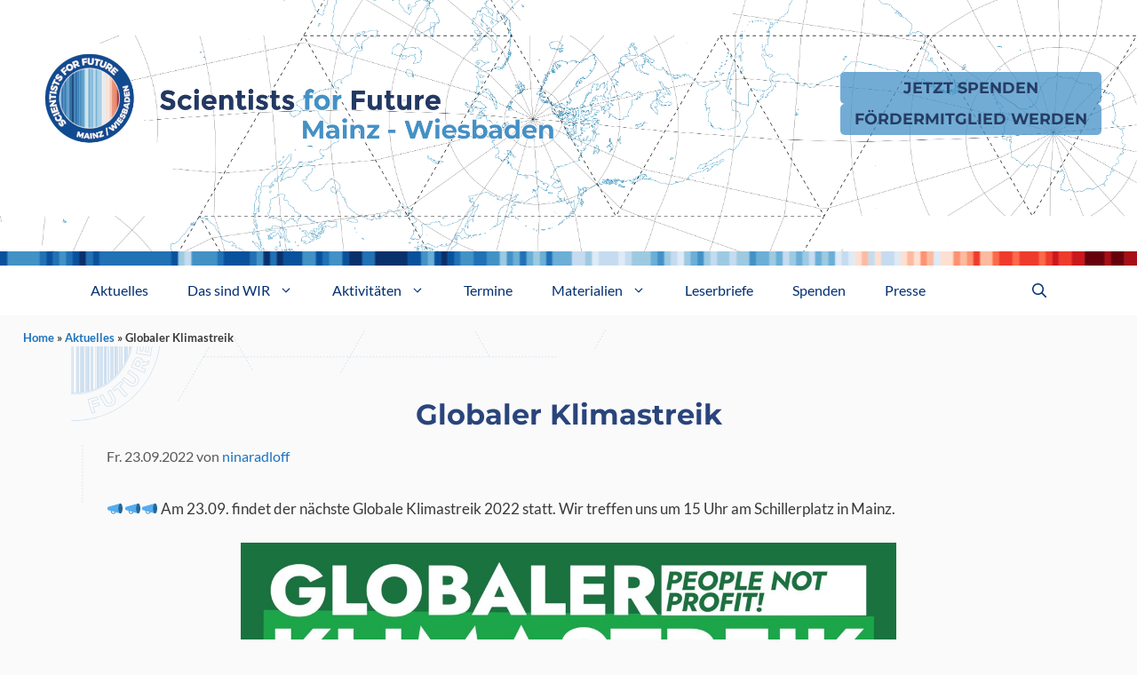

--- FILE ---
content_type: text/html; charset=UTF-8
request_url: https://mainz.scientists4future.org/globaler-klimastreik/
body_size: 14491
content:
<!DOCTYPE html>
<html lang="de-DE">
<head>
	<meta charset="UTF-8">
	<link rel="profile" href="https://gmpg.org/xfn/11">
	<meta name='robots' content='index, follow, max-image-preview:large, max-snippet:-1, max-video-preview:-1' />
	<style>img:is([sizes="auto" i], [sizes^="auto," i]) { contain-intrinsic-size: 3000px 1500px }</style>
	<meta name="viewport" content="width=device-width, initial-scale=1">
	<!-- This site is optimized with the Yoast SEO plugin v26.8 - https://yoast.com/product/yoast-seo-wordpress/ -->
	<title>Globaler Klimastreik - S4F Mainz Wiesbaden</title>
	<meta name="description" content="Am 23.09. findet der globale Klimastreik in Mainz statt. Wir starten um 15 Uhr am Schillerplatz. Komm vorbei. Alle fürs Klima." />
	<link rel="canonical" href="https://mainz.scientists4future.org/globaler-klimastreik/" />
	<meta property="og:locale" content="de_DE" />
	<meta property="og:type" content="article" />
	<meta property="og:title" content="Globaler Klimastreik - S4F Mainz Wiesbaden" />
	<meta property="og:description" content="Am 23.09. findet der globale Klimastreik in Mainz statt. Wir starten um 15 Uhr am Schillerplatz. Komm vorbei. Alle fürs Klima." />
	<meta property="og:url" content="https://mainz.scientists4future.org/globaler-klimastreik/" />
	<meta property="og:site_name" content="S4F Mainz Wiesbaden" />
	<meta property="article:published_time" content="2022-09-23T14:37:53+00:00" />
	<meta property="article:modified_time" content="2023-04-12T09:15:26+00:00" />
	<meta property="og:image" content="https://mainz.scientists4future.org/wp-content/uploads/sites/10/2022/09/FFF_Demo_Mainz_23.09.2022.jpg" />
	<meta property="og:image:width" content="1214" />
	<meta property="og:image:height" content="1684" />
	<meta property="og:image:type" content="image/jpeg" />
	<meta name="author" content="ninaradloff" />
	<meta name="twitter:card" content="summary_large_image" />
	<meta name="twitter:label1" content="Verfasst von" />
	<meta name="twitter:data1" content="ninaradloff" />
	<meta name="twitter:label2" content="Geschätzte Lesezeit" />
	<meta name="twitter:data2" content="1 Minute" />
	<script type="application/ld+json" class="yoast-schema-graph">{"@context":"https://schema.org","@graph":[{"@type":"Article","@id":"https://mainz.scientists4future.org/globaler-klimastreik/#article","isPartOf":{"@id":"https://mainz.scientists4future.org/globaler-klimastreik/"},"author":{"name":"ninaradloff","@id":"https://mainz.scientists4future.org/#/schema/person/c6bd8dc34495cdfebcbcb9a4a3a2abe8"},"headline":"Globaler Klimastreik","datePublished":"2022-09-23T14:37:53+00:00","dateModified":"2023-04-12T09:15:26+00:00","mainEntityOfPage":{"@id":"https://mainz.scientists4future.org/globaler-klimastreik/"},"wordCount":20,"publisher":{"@id":"https://mainz.scientists4future.org/#organization"},"image":{"@id":"https://mainz.scientists4future.org/globaler-klimastreik/#primaryimage"},"thumbnailUrl":"https://mainz.scientists4future.org/wp-content/uploads/sites/10/2022/09/FFF_Demo_Mainz_23.09.2022.jpg","articleSection":["Aktuelles","Veranstaltungen","vergangene Veranstaltungen"],"inLanguage":"de"},{"@type":"WebPage","@id":"https://mainz.scientists4future.org/globaler-klimastreik/","url":"https://mainz.scientists4future.org/globaler-klimastreik/","name":"Globaler Klimastreik - S4F Mainz Wiesbaden","isPartOf":{"@id":"https://mainz.scientists4future.org/#website"},"primaryImageOfPage":{"@id":"https://mainz.scientists4future.org/globaler-klimastreik/#primaryimage"},"image":{"@id":"https://mainz.scientists4future.org/globaler-klimastreik/#primaryimage"},"thumbnailUrl":"https://mainz.scientists4future.org/wp-content/uploads/sites/10/2022/09/FFF_Demo_Mainz_23.09.2022.jpg","datePublished":"2022-09-23T14:37:53+00:00","dateModified":"2023-04-12T09:15:26+00:00","description":"Am 23.09. findet der globale Klimastreik in Mainz statt. Wir starten um 15 Uhr am Schillerplatz. Komm vorbei. Alle fürs Klima.","breadcrumb":{"@id":"https://mainz.scientists4future.org/globaler-klimastreik/#breadcrumb"},"inLanguage":"de","potentialAction":[{"@type":"ReadAction","target":["https://mainz.scientists4future.org/globaler-klimastreik/"]}]},{"@type":"ImageObject","inLanguage":"de","@id":"https://mainz.scientists4future.org/globaler-klimastreik/#primaryimage","url":"https://mainz.scientists4future.org/wp-content/uploads/sites/10/2022/09/FFF_Demo_Mainz_23.09.2022.jpg","contentUrl":"https://mainz.scientists4future.org/wp-content/uploads/sites/10/2022/09/FFF_Demo_Mainz_23.09.2022.jpg","width":1214,"height":1684},{"@type":"BreadcrumbList","@id":"https://mainz.scientists4future.org/globaler-klimastreik/#breadcrumb","itemListElement":[{"@type":"ListItem","position":1,"name":"Home","item":"https://mainz.scientists4future.org/"},{"@type":"ListItem","position":2,"name":"Aktuelles","item":"https://mainz.scientists4future.org/aktuelles/"},{"@type":"ListItem","position":3,"name":"Globaler Klimastreik"}]},{"@type":"WebSite","@id":"https://mainz.scientists4future.org/#website","url":"https://mainz.scientists4future.org/","name":"S4F Mainz Wiesbaden","description":"","publisher":{"@id":"https://mainz.scientists4future.org/#organization"},"potentialAction":[{"@type":"SearchAction","target":{"@type":"EntryPoint","urlTemplate":"https://mainz.scientists4future.org/?s={search_term_string}"},"query-input":{"@type":"PropertyValueSpecification","valueRequired":true,"valueName":"search_term_string"}}],"inLanguage":"de"},{"@type":"Organization","@id":"https://mainz.scientists4future.org/#organization","name":"S4F Mainz Wiesbaden","url":"https://mainz.scientists4future.org/","logo":{"@type":"ImageObject","inLanguage":"de","@id":"https://mainz.scientists4future.org/#/schema/logo/image/","url":"https://mainz.scientists4future.org/wp-content/uploads/sites/10/2022/05/Logo_Mainz-Wiesbaden.png","contentUrl":"https://mainz.scientists4future.org/wp-content/uploads/sites/10/2022/05/Logo_Mainz-Wiesbaden.png","width":1159,"height":257,"caption":"S4F Mainz Wiesbaden"},"image":{"@id":"https://mainz.scientists4future.org/#/schema/logo/image/"}},{"@type":"Person","@id":"https://mainz.scientists4future.org/#/schema/person/c6bd8dc34495cdfebcbcb9a4a3a2abe8","name":"ninaradloff","image":{"@type":"ImageObject","inLanguage":"de","@id":"https://mainz.scientists4future.org/#/schema/person/image/","url":"https://secure.gravatar.com/avatar/4daf841527d0cec187a01285053120b4443924341080305cca34c4c02f8ceeb1?s=96&d=mm&r=g","contentUrl":"https://secure.gravatar.com/avatar/4daf841527d0cec187a01285053120b4443924341080305cca34c4c02f8ceeb1?s=96&d=mm&r=g","caption":"ninaradloff"},"url":"https://mainz.scientists4future.org/author/ninaradloff/"}]}</script>
	<!-- / Yoast SEO plugin. -->


<script>
window._wpemojiSettings = {"baseUrl":"https:\/\/s.w.org\/images\/core\/emoji\/16.0.1\/72x72\/","ext":".png","svgUrl":"https:\/\/s.w.org\/images\/core\/emoji\/16.0.1\/svg\/","svgExt":".svg","source":{"concatemoji":"https:\/\/mainz.scientists4future.org\/wp-includes\/js\/wp-emoji-release.min.js?ver=6.8.3"}};
/*! This file is auto-generated */
!function(s,n){var o,i,e;function c(e){try{var t={supportTests:e,timestamp:(new Date).valueOf()};sessionStorage.setItem(o,JSON.stringify(t))}catch(e){}}function p(e,t,n){e.clearRect(0,0,e.canvas.width,e.canvas.height),e.fillText(t,0,0);var t=new Uint32Array(e.getImageData(0,0,e.canvas.width,e.canvas.height).data),a=(e.clearRect(0,0,e.canvas.width,e.canvas.height),e.fillText(n,0,0),new Uint32Array(e.getImageData(0,0,e.canvas.width,e.canvas.height).data));return t.every(function(e,t){return e===a[t]})}function u(e,t){e.clearRect(0,0,e.canvas.width,e.canvas.height),e.fillText(t,0,0);for(var n=e.getImageData(16,16,1,1),a=0;a<n.data.length;a++)if(0!==n.data[a])return!1;return!0}function f(e,t,n,a){switch(t){case"flag":return n(e,"\ud83c\udff3\ufe0f\u200d\u26a7\ufe0f","\ud83c\udff3\ufe0f\u200b\u26a7\ufe0f")?!1:!n(e,"\ud83c\udde8\ud83c\uddf6","\ud83c\udde8\u200b\ud83c\uddf6")&&!n(e,"\ud83c\udff4\udb40\udc67\udb40\udc62\udb40\udc65\udb40\udc6e\udb40\udc67\udb40\udc7f","\ud83c\udff4\u200b\udb40\udc67\u200b\udb40\udc62\u200b\udb40\udc65\u200b\udb40\udc6e\u200b\udb40\udc67\u200b\udb40\udc7f");case"emoji":return!a(e,"\ud83e\udedf")}return!1}function g(e,t,n,a){var r="undefined"!=typeof WorkerGlobalScope&&self instanceof WorkerGlobalScope?new OffscreenCanvas(300,150):s.createElement("canvas"),o=r.getContext("2d",{willReadFrequently:!0}),i=(o.textBaseline="top",o.font="600 32px Arial",{});return e.forEach(function(e){i[e]=t(o,e,n,a)}),i}function t(e){var t=s.createElement("script");t.src=e,t.defer=!0,s.head.appendChild(t)}"undefined"!=typeof Promise&&(o="wpEmojiSettingsSupports",i=["flag","emoji"],n.supports={everything:!0,everythingExceptFlag:!0},e=new Promise(function(e){s.addEventListener("DOMContentLoaded",e,{once:!0})}),new Promise(function(t){var n=function(){try{var e=JSON.parse(sessionStorage.getItem(o));if("object"==typeof e&&"number"==typeof e.timestamp&&(new Date).valueOf()<e.timestamp+604800&&"object"==typeof e.supportTests)return e.supportTests}catch(e){}return null}();if(!n){if("undefined"!=typeof Worker&&"undefined"!=typeof OffscreenCanvas&&"undefined"!=typeof URL&&URL.createObjectURL&&"undefined"!=typeof Blob)try{var e="postMessage("+g.toString()+"("+[JSON.stringify(i),f.toString(),p.toString(),u.toString()].join(",")+"));",a=new Blob([e],{type:"text/javascript"}),r=new Worker(URL.createObjectURL(a),{name:"wpTestEmojiSupports"});return void(r.onmessage=function(e){c(n=e.data),r.terminate(),t(n)})}catch(e){}c(n=g(i,f,p,u))}t(n)}).then(function(e){for(var t in e)n.supports[t]=e[t],n.supports.everything=n.supports.everything&&n.supports[t],"flag"!==t&&(n.supports.everythingExceptFlag=n.supports.everythingExceptFlag&&n.supports[t]);n.supports.everythingExceptFlag=n.supports.everythingExceptFlag&&!n.supports.flag,n.DOMReady=!1,n.readyCallback=function(){n.DOMReady=!0}}).then(function(){return e}).then(function(){var e;n.supports.everything||(n.readyCallback(),(e=n.source||{}).concatemoji?t(e.concatemoji):e.wpemoji&&e.twemoji&&(t(e.twemoji),t(e.wpemoji)))}))}((window,document),window._wpemojiSettings);
</script>
<link rel='stylesheet' id='cf7ic_style-css' href='https://mainz.scientists4future.org/wp-content/plugins/contact-form-7-image-captcha/css/cf7ic-style.css?ver=3.3.7' media='all' />
<style id='wp-emoji-styles-inline-css'>

	img.wp-smiley, img.emoji {
		display: inline !important;
		border: none !important;
		box-shadow: none !important;
		height: 1em !important;
		width: 1em !important;
		margin: 0 0.07em !important;
		vertical-align: -0.1em !important;
		background: none !important;
		padding: 0 !important;
	}
</style>
<link rel='stylesheet' id='wp-block-library-css' href='https://mainz.scientists4future.org/wp-includes/css/dist/block-library/style.min.css?ver=6.8.3' media='all' />
<style id='classic-theme-styles-inline-css'>
/*! This file is auto-generated */
.wp-block-button__link{color:#fff;background-color:#32373c;border-radius:9999px;box-shadow:none;text-decoration:none;padding:calc(.667em + 2px) calc(1.333em + 2px);font-size:1.125em}.wp-block-file__button{background:#32373c;color:#fff;text-decoration:none}
</style>
<link rel='stylesheet' id='ultimate_blocks-cgb-style-css-css' href='https://mainz.scientists4future.org/wp-content/plugins/ultimate-blocks/dist/blocks.style.build.css?ver=3.4.9' media='all' />
<style id='powerpress-player-block-style-inline-css'>


</style>
<style id='global-styles-inline-css'>
:root{--wp--preset--aspect-ratio--square: 1;--wp--preset--aspect-ratio--4-3: 4/3;--wp--preset--aspect-ratio--3-4: 3/4;--wp--preset--aspect-ratio--3-2: 3/2;--wp--preset--aspect-ratio--2-3: 2/3;--wp--preset--aspect-ratio--16-9: 16/9;--wp--preset--aspect-ratio--9-16: 9/16;--wp--preset--color--black: #000000;--wp--preset--color--cyan-bluish-gray: #abb8c3;--wp--preset--color--white: #ffffff;--wp--preset--color--pale-pink: #f78da7;--wp--preset--color--vivid-red: #cf2e2e;--wp--preset--color--luminous-vivid-orange: #ff6900;--wp--preset--color--luminous-vivid-amber: #fcb900;--wp--preset--color--light-green-cyan: #7bdcb5;--wp--preset--color--vivid-green-cyan: #00d084;--wp--preset--color--pale-cyan-blue: #8ed1fc;--wp--preset--color--vivid-cyan-blue: #0693e3;--wp--preset--color--vivid-purple: #9b51e0;--wp--preset--color--contrast: var(--contrast);--wp--preset--color--contrast-2: var(--contrast-2);--wp--preset--color--contrast-3: var(--contrast-3);--wp--preset--color--base: var(--base);--wp--preset--color--base-2: var(--base-2);--wp--preset--color--base-3: var(--base-3);--wp--preset--color--accent: var(--accent);--wp--preset--gradient--vivid-cyan-blue-to-vivid-purple: linear-gradient(135deg,rgba(6,147,227,1) 0%,rgb(155,81,224) 100%);--wp--preset--gradient--light-green-cyan-to-vivid-green-cyan: linear-gradient(135deg,rgb(122,220,180) 0%,rgb(0,208,130) 100%);--wp--preset--gradient--luminous-vivid-amber-to-luminous-vivid-orange: linear-gradient(135deg,rgba(252,185,0,1) 0%,rgba(255,105,0,1) 100%);--wp--preset--gradient--luminous-vivid-orange-to-vivid-red: linear-gradient(135deg,rgba(255,105,0,1) 0%,rgb(207,46,46) 100%);--wp--preset--gradient--very-light-gray-to-cyan-bluish-gray: linear-gradient(135deg,rgb(238,238,238) 0%,rgb(169,184,195) 100%);--wp--preset--gradient--cool-to-warm-spectrum: linear-gradient(135deg,rgb(74,234,220) 0%,rgb(151,120,209) 20%,rgb(207,42,186) 40%,rgb(238,44,130) 60%,rgb(251,105,98) 80%,rgb(254,248,76) 100%);--wp--preset--gradient--blush-light-purple: linear-gradient(135deg,rgb(255,206,236) 0%,rgb(152,150,240) 100%);--wp--preset--gradient--blush-bordeaux: linear-gradient(135deg,rgb(254,205,165) 0%,rgb(254,45,45) 50%,rgb(107,0,62) 100%);--wp--preset--gradient--luminous-dusk: linear-gradient(135deg,rgb(255,203,112) 0%,rgb(199,81,192) 50%,rgb(65,88,208) 100%);--wp--preset--gradient--pale-ocean: linear-gradient(135deg,rgb(255,245,203) 0%,rgb(182,227,212) 50%,rgb(51,167,181) 100%);--wp--preset--gradient--electric-grass: linear-gradient(135deg,rgb(202,248,128) 0%,rgb(113,206,126) 100%);--wp--preset--gradient--midnight: linear-gradient(135deg,rgb(2,3,129) 0%,rgb(40,116,252) 100%);--wp--preset--font-size--small: 13px;--wp--preset--font-size--medium: 20px;--wp--preset--font-size--large: 36px;--wp--preset--font-size--x-large: 42px;--wp--preset--spacing--20: 0.44rem;--wp--preset--spacing--30: 0.67rem;--wp--preset--spacing--40: 1rem;--wp--preset--spacing--50: 1.5rem;--wp--preset--spacing--60: 2.25rem;--wp--preset--spacing--70: 3.38rem;--wp--preset--spacing--80: 5.06rem;--wp--preset--shadow--natural: 6px 6px 9px rgba(0, 0, 0, 0.2);--wp--preset--shadow--deep: 12px 12px 50px rgba(0, 0, 0, 0.4);--wp--preset--shadow--sharp: 6px 6px 0px rgba(0, 0, 0, 0.2);--wp--preset--shadow--outlined: 6px 6px 0px -3px rgba(255, 255, 255, 1), 6px 6px rgba(0, 0, 0, 1);--wp--preset--shadow--crisp: 6px 6px 0px rgba(0, 0, 0, 1);}:where(.is-layout-flex){gap: 0.5em;}:where(.is-layout-grid){gap: 0.5em;}body .is-layout-flex{display: flex;}.is-layout-flex{flex-wrap: wrap;align-items: center;}.is-layout-flex > :is(*, div){margin: 0;}body .is-layout-grid{display: grid;}.is-layout-grid > :is(*, div){margin: 0;}:where(.wp-block-columns.is-layout-flex){gap: 2em;}:where(.wp-block-columns.is-layout-grid){gap: 2em;}:where(.wp-block-post-template.is-layout-flex){gap: 1.25em;}:where(.wp-block-post-template.is-layout-grid){gap: 1.25em;}.has-black-color{color: var(--wp--preset--color--black) !important;}.has-cyan-bluish-gray-color{color: var(--wp--preset--color--cyan-bluish-gray) !important;}.has-white-color{color: var(--wp--preset--color--white) !important;}.has-pale-pink-color{color: var(--wp--preset--color--pale-pink) !important;}.has-vivid-red-color{color: var(--wp--preset--color--vivid-red) !important;}.has-luminous-vivid-orange-color{color: var(--wp--preset--color--luminous-vivid-orange) !important;}.has-luminous-vivid-amber-color{color: var(--wp--preset--color--luminous-vivid-amber) !important;}.has-light-green-cyan-color{color: var(--wp--preset--color--light-green-cyan) !important;}.has-vivid-green-cyan-color{color: var(--wp--preset--color--vivid-green-cyan) !important;}.has-pale-cyan-blue-color{color: var(--wp--preset--color--pale-cyan-blue) !important;}.has-vivid-cyan-blue-color{color: var(--wp--preset--color--vivid-cyan-blue) !important;}.has-vivid-purple-color{color: var(--wp--preset--color--vivid-purple) !important;}.has-black-background-color{background-color: var(--wp--preset--color--black) !important;}.has-cyan-bluish-gray-background-color{background-color: var(--wp--preset--color--cyan-bluish-gray) !important;}.has-white-background-color{background-color: var(--wp--preset--color--white) !important;}.has-pale-pink-background-color{background-color: var(--wp--preset--color--pale-pink) !important;}.has-vivid-red-background-color{background-color: var(--wp--preset--color--vivid-red) !important;}.has-luminous-vivid-orange-background-color{background-color: var(--wp--preset--color--luminous-vivid-orange) !important;}.has-luminous-vivid-amber-background-color{background-color: var(--wp--preset--color--luminous-vivid-amber) !important;}.has-light-green-cyan-background-color{background-color: var(--wp--preset--color--light-green-cyan) !important;}.has-vivid-green-cyan-background-color{background-color: var(--wp--preset--color--vivid-green-cyan) !important;}.has-pale-cyan-blue-background-color{background-color: var(--wp--preset--color--pale-cyan-blue) !important;}.has-vivid-cyan-blue-background-color{background-color: var(--wp--preset--color--vivid-cyan-blue) !important;}.has-vivid-purple-background-color{background-color: var(--wp--preset--color--vivid-purple) !important;}.has-black-border-color{border-color: var(--wp--preset--color--black) !important;}.has-cyan-bluish-gray-border-color{border-color: var(--wp--preset--color--cyan-bluish-gray) !important;}.has-white-border-color{border-color: var(--wp--preset--color--white) !important;}.has-pale-pink-border-color{border-color: var(--wp--preset--color--pale-pink) !important;}.has-vivid-red-border-color{border-color: var(--wp--preset--color--vivid-red) !important;}.has-luminous-vivid-orange-border-color{border-color: var(--wp--preset--color--luminous-vivid-orange) !important;}.has-luminous-vivid-amber-border-color{border-color: var(--wp--preset--color--luminous-vivid-amber) !important;}.has-light-green-cyan-border-color{border-color: var(--wp--preset--color--light-green-cyan) !important;}.has-vivid-green-cyan-border-color{border-color: var(--wp--preset--color--vivid-green-cyan) !important;}.has-pale-cyan-blue-border-color{border-color: var(--wp--preset--color--pale-cyan-blue) !important;}.has-vivid-cyan-blue-border-color{border-color: var(--wp--preset--color--vivid-cyan-blue) !important;}.has-vivid-purple-border-color{border-color: var(--wp--preset--color--vivid-purple) !important;}.has-vivid-cyan-blue-to-vivid-purple-gradient-background{background: var(--wp--preset--gradient--vivid-cyan-blue-to-vivid-purple) !important;}.has-light-green-cyan-to-vivid-green-cyan-gradient-background{background: var(--wp--preset--gradient--light-green-cyan-to-vivid-green-cyan) !important;}.has-luminous-vivid-amber-to-luminous-vivid-orange-gradient-background{background: var(--wp--preset--gradient--luminous-vivid-amber-to-luminous-vivid-orange) !important;}.has-luminous-vivid-orange-to-vivid-red-gradient-background{background: var(--wp--preset--gradient--luminous-vivid-orange-to-vivid-red) !important;}.has-very-light-gray-to-cyan-bluish-gray-gradient-background{background: var(--wp--preset--gradient--very-light-gray-to-cyan-bluish-gray) !important;}.has-cool-to-warm-spectrum-gradient-background{background: var(--wp--preset--gradient--cool-to-warm-spectrum) !important;}.has-blush-light-purple-gradient-background{background: var(--wp--preset--gradient--blush-light-purple) !important;}.has-blush-bordeaux-gradient-background{background: var(--wp--preset--gradient--blush-bordeaux) !important;}.has-luminous-dusk-gradient-background{background: var(--wp--preset--gradient--luminous-dusk) !important;}.has-pale-ocean-gradient-background{background: var(--wp--preset--gradient--pale-ocean) !important;}.has-electric-grass-gradient-background{background: var(--wp--preset--gradient--electric-grass) !important;}.has-midnight-gradient-background{background: var(--wp--preset--gradient--midnight) !important;}.has-small-font-size{font-size: var(--wp--preset--font-size--small) !important;}.has-medium-font-size{font-size: var(--wp--preset--font-size--medium) !important;}.has-large-font-size{font-size: var(--wp--preset--font-size--large) !important;}.has-x-large-font-size{font-size: var(--wp--preset--font-size--x-large) !important;}
:where(.wp-block-post-template.is-layout-flex){gap: 1.25em;}:where(.wp-block-post-template.is-layout-grid){gap: 1.25em;}
:where(.wp-block-columns.is-layout-flex){gap: 2em;}:where(.wp-block-columns.is-layout-grid){gap: 2em;}
:root :where(.wp-block-pullquote){font-size: 1.5em;line-height: 1.6;}
</style>
<link rel='stylesheet' id='contact-form-7-css' href='https://mainz.scientists4future.org/wp-content/plugins/contact-form-7/includes/css/styles.css?ver=6.1.4' media='all' />
<link rel='stylesheet' id='dashicons-css' href='https://mainz.scientists4future.org/wp-includes/css/dashicons.min.css?ver=6.8.3' media='all' />
<link rel='stylesheet' id='my-calendar-pro-style-css' href='https://mainz.scientists4future.org/wp-content/plugins/my-calendar-pro/css/mcs-styles.css?ver=3.3.0' media='all' />
<link rel='stylesheet' id='ub-extension-style-css-css' href='https://mainz.scientists4future.org/wp-content/plugins/ultimate-blocks/src/extensions/style.css?ver=6.8.3' media='all' />
<link rel='stylesheet' id='generate-widget-areas-css' href='https://mainz.scientists4future.org/wp-content/themes/generatepress/assets/css/components/widget-areas.min.css?ver=3.6.1' media='all' />
<link rel='stylesheet' id='generate-style-css' href='https://mainz.scientists4future.org/wp-content/themes/generatepress/assets/css/main.min.css?ver=3.6.1' media='all' />
<style id='generate-style-inline-css'>
.is-right-sidebar{width:30%;}.is-left-sidebar{width:30%;}.site-content .content-area{width:100%;}@media (max-width: 1070px){.main-navigation .menu-toggle,.sidebar-nav-mobile:not(#sticky-placeholder){display:block;}.main-navigation ul,.gen-sidebar-nav,.main-navigation:not(.slideout-navigation):not(.toggled) .main-nav > ul,.has-inline-mobile-toggle #site-navigation .inside-navigation > *:not(.navigation-search):not(.main-nav){display:none;}.nav-align-right .inside-navigation,.nav-align-center .inside-navigation{justify-content:space-between;}}
.dynamic-author-image-rounded{border-radius:100%;}.dynamic-featured-image, .dynamic-author-image{vertical-align:middle;}.one-container.blog .dynamic-content-template:not(:last-child), .one-container.archive .dynamic-content-template:not(:last-child){padding-bottom:0px;}.dynamic-entry-excerpt > p:last-child{margin-bottom:0px;}
</style>
<link rel='stylesheet' id='generatepress-dynamic-css' href='https://mainz.scientists4future.org/wp-content/uploads/sites/10/generatepress/style_blog-10.min.css?ver=1764617353' media='all' />
<link rel='stylesheet' id='generate-child-css' href='https://mainz.scientists4future.org/wp-content/themes/s4f-main-gp/style.css?ver=1768328737' media='all' />
<link rel='stylesheet' id='my-calendar-lists-css' href='https://mainz.scientists4future.org/wp-content/plugins/my-calendar/css/list-presets.css?ver=3.7.0' media='all' />
<link rel='stylesheet' id='my-calendar-reset-css' href='https://mainz.scientists4future.org/wp-content/plugins/my-calendar/css/reset.css?ver=3.7.0' media='all' />
<link rel='stylesheet' id='my-calendar-style-css' href='https://mainz.scientists4future.org/wp-content/plugins/my-calendar/styles/twentytwenty.css?ver=3.7.0-twentytwenty-css' media='all' />
<style id='my-calendar-style-inline-css'>

/* Styles by My Calendar - Joe Dolson https://www.joedolson.com/ */

.my-calendar-modal .event-title svg { background-color: #ffffcc; padding: 3px; }
.mc-main .mc_allgemein .event-title, .mc-main .mc_allgemein .event-title a { background: #ffffcc !important; color: #000000 !important; }
.mc-main .mc_allgemein .event-title button { background: #ffffcc !important; color: #000000 !important; }
.mc-main .mc_allgemein .event-title a:hover, .mc-main .mc_allgemein .event-title a:focus { background: #ffffff !important;}
.mc-main .mc_allgemein .event-title button:hover, .mc-main .mc_allgemein .event-title button:focus { background: #ffffff !important;}
.my-calendar-modal .event-title svg { background-color: #2070cc; padding: 3px; }
.mc-main .mc_gruppentreffen .event-title, .mc-main .mc_gruppentreffen .event-title a { background: #2070cc !important; color: #ffffff !important; }
.mc-main .mc_gruppentreffen .event-title button { background: #2070cc !important; color: #ffffff !important; }
.mc-main .mc_gruppentreffen .event-title a:hover, .mc-main .mc_gruppentreffen .event-title a:focus { background: #003d99 !important;}
.mc-main .mc_gruppentreffen .event-title button:hover, .mc-main .mc_gruppentreffen .event-title button:focus { background: #003d99 !important;}
.my-calendar-modal .event-title svg { background-color: #e25c34; padding: 3px; }
.mc-main .mc_aktionen--demonstrationen .event-title, .mc-main .mc_aktionen--demonstrationen .event-title a { background: #e25c34 !important; color: #000000 !important; }
.mc-main .mc_aktionen--demonstrationen .event-title button { background: #e25c34 !important; color: #000000 !important; }
.mc-main .mc_aktionen--demonstrationen .event-title a:hover, .mc-main .mc_aktionen--demonstrationen .event-title a:focus { background: #ff8f67 !important;}
.mc-main .mc_aktionen--demonstrationen .event-title button:hover, .mc-main .mc_aktionen--demonstrationen .event-title button:focus { background: #ff8f67 !important;}
.my-calendar-modal .event-title svg { background-color: #81d742; padding: 3px; }
.mc-main .mc_vortrge--diskussionen .event-title, .mc-main .mc_vortrge--diskussionen .event-title a { background: #81d742 !important; color: #000000 !important; }
.mc-main .mc_vortrge--diskussionen .event-title button { background: #81d742 !important; color: #000000 !important; }
.mc-main .mc_vortrge--diskussionen .event-title a:hover, .mc-main .mc_vortrge--diskussionen .event-title a:focus { background: #b4ff75 !important;}
.mc-main .mc_vortrge--diskussionen .event-title button:hover, .mc-main .mc_vortrge--diskussionen .event-title button:focus { background: #b4ff75 !important;}
.my-calendar-modal .event-title svg { background-color: #eeee22; padding: 3px; }
.mc-main .mc_workshop .event-title, .mc-main .mc_workshop .event-title a { background: #eeee22 !important; color: #000000 !important; }
.mc-main .mc_workshop .event-title button { background: #eeee22 !important; color: #000000 !important; }
.mc-main .mc_workshop .event-title a:hover, .mc-main .mc_workshop .event-title a:focus { background: #ffff55 !important;}
.mc-main .mc_workshop .event-title button:hover, .mc-main .mc_workshop .event-title button:focus { background: #ffff55 !important;}
.mc-main, .mc-event, .my-calendar-modal, .my-calendar-modal-overlay, .mc-event-list {--primary-dark: #313233; --primary-light: #fff; --secondary-light: #fff; --secondary-dark: #000; --highlight-dark: #666; --highlight-light: #efefef; --close-button: #b32d2e; --search-highlight-bg: #f5e6ab; --main-background: transparent; --main-color: inherit; --navbar-background: transparent; --nav-button-bg: #fff; --nav-button-color: #313233; --nav-button-border: #313233; --nav-input-border: #313233; --nav-input-background: #fff; --nav-input-color: #313233; --grid-cell-border: #0000001f; --grid-header-border: #313233; --grid-header-color: #313233; --grid-weekend-color: #313233; --grid-header-bg: transparent; --grid-weekend-bg: transparent; --grid-cell-background: transparent; --current-day-border: #313233; --current-day-color: #313233; --current-day-bg: transparent; --date-has-events-bg: #313233; --date-has-events-color: #f6f7f7; --calendar-heading: clamp( 1.125rem, 24px, 2.5rem ); --event-title: clamp( 1.25rem, 24px, 2.5rem ); --grid-date: 16px; --grid-date-heading: clamp( .75rem, 16px, 1.5rem ); --modal-title: 1.5rem; --navigation-controls: clamp( .75rem, 16px, 1.5rem ); --card-heading: 1.125rem; --list-date: 1.25rem; --author-card: clamp( .75rem, 14px, 1.5rem); --single-event-title: clamp( 1.25rem, 24px, 2.5rem ); --mini-time-text: clamp( .75rem, 14px 1.25rem ); --list-event-date: 1.25rem; --list-event-title: 1.2rem; --grid-max-width: 1260px; --main-margin: 0 auto; --list-preset-border-color: #000000; --list-preset-stripe-background: rgba( 0,0,0,.04 ); --list-preset-date-badge-background: #000; --list-preset-date-badge-color: #fff; --list-preset-background: transparent; --category-mc_allgemein: #ffffcc; --category-mc_gruppentreffen: #2070cc; --category-mc_aktionen--demonstrationen: #e25c34; --category-mc_vortrge--diskussionen: #81d742; --category-mc_workshop: #eeee22; }
</style>
<link rel='stylesheet' id='generate-blog-images-css' href='https://mainz.scientists4future.org/wp-content/plugins/gp-premium/blog/functions/css/featured-images.min.css?ver=2.5.3' media='all' />
<link rel='stylesheet' id='generate-navigation-branding-css' href='https://mainz.scientists4future.org/wp-content/plugins/gp-premium/menu-plus/functions/css/navigation-branding-flex.min.css?ver=2.5.3' media='all' />
<style id='generate-navigation-branding-inline-css'>
.main-navigation.has-branding.grid-container .navigation-branding, .main-navigation.has-branding:not(.grid-container) .inside-navigation:not(.grid-container) .navigation-branding{margin-left:10px;}.main-navigation .sticky-navigation-logo, .main-navigation.navigation-stick .site-logo:not(.mobile-header-logo){display:none;}.main-navigation.navigation-stick .sticky-navigation-logo{display:block;}.navigation-branding img, .site-logo.mobile-header-logo img{height:56px;width:auto;}.navigation-branding .main-title{line-height:56px;}@media (max-width: 1130px){#site-navigation .navigation-branding, #sticky-navigation .navigation-branding{margin-left:10px;}}@media (max-width: 1070px){.main-navigation.has-branding.nav-align-center .menu-bar-items, .main-navigation.has-sticky-branding.navigation-stick.nav-align-center .menu-bar-items{margin-left:auto;}.navigation-branding{margin-right:auto;margin-left:10px;}.navigation-branding .main-title, .mobile-header-navigation .site-logo{margin-left:10px;}}
</style>
<script src="https://mainz.scientists4future.org/wp-includes/js/jquery/jquery.min.js?ver=3.7.1" id="jquery-core-js"></script>
<script src="https://mainz.scientists4future.org/wp-includes/js/jquery/jquery-migrate.min.js?ver=3.4.1" id="jquery-migrate-js"></script>
<link rel="https://api.w.org/" href="https://mainz.scientists4future.org/wp-json/" /><link rel="alternate" title="JSON" type="application/json" href="https://mainz.scientists4future.org/wp-json/wp/v2/posts/2164" /><link rel="EditURI" type="application/rsd+xml" title="RSD" href="https://mainz.scientists4future.org/xmlrpc.php?rsd" />
<meta name="generator" content="WordPress 6.8.3" />
<link rel='shortlink' href='https://mainz.scientists4future.org/?p=2164' />
<link rel="alternate" title="oEmbed (JSON)" type="application/json+oembed" href="https://mainz.scientists4future.org/wp-json/oembed/1.0/embed?url=https%3A%2F%2Fmainz.scientists4future.org%2Fglobaler-klimastreik%2F" />
<link rel="alternate" title="oEmbed (XML)" type="text/xml+oembed" href="https://mainz.scientists4future.org/wp-json/oembed/1.0/embed?url=https%3A%2F%2Fmainz.scientists4future.org%2Fglobaler-klimastreik%2F&#038;format=xml" />
            <script type="text/javascript"><!--
                                function powerpress_pinw(pinw_url){window.open(pinw_url, 'PowerPressPlayer','toolbar=0,status=0,resizable=1,width=460,height=320');	return false;}
                //-->

                // tabnab protection
                window.addEventListener('load', function () {
                    // make all links have rel="noopener noreferrer"
                    document.querySelectorAll('a[target="_blank"]').forEach(link => {
                        link.setAttribute('rel', 'noopener noreferrer');
                    });
                });
            </script>
            <link rel="pingback" href="https://mainz.scientists4future.org/xmlrpc.php">

<style type="text/css"></style>
<!-- Matomo -->
<script>
  var _paq = window._paq = window._paq || [];
  /* tracker methods like "setCustomDimension" should be called before "trackPageView" */
  _paq.push(['trackPageView']);
  _paq.push(['enableLinkTracking']);
  (function() {
    var u="https://apps.scientists4future.org/analytics/";
    _paq.push(['setTrackerUrl', u+'matomo.php']);
    _paq.push(['setSiteId', '11']);
    var d=document, g=d.createElement('script'), s=d.getElementsByTagName('script')[0];
    g.async=true; g.src=u+'matomo.js'; s.parentNode.insertBefore(g,s);
  })();
</script>
<!-- End Matomo Code -->
<style>
.synved-social-resolution-single {
display: inline-block;
}
.synved-social-resolution-normal {
display: inline-block;
}
.synved-social-resolution-hidef {
display: none;
}

@media only screen and (min--moz-device-pixel-ratio: 2),
only screen and (-o-min-device-pixel-ratio: 2/1),
only screen and (-webkit-min-device-pixel-ratio: 2),
only screen and (min-device-pixel-ratio: 2),
only screen and (min-resolution: 2dppx),
only screen and (min-resolution: 192dpi) {
	.synved-social-resolution-normal {
	display: none;
	}
	.synved-social-resolution-hidef {
	display: inline-block;
	}
}
</style><link rel="icon" href="https://mainz.scientists4future.org/wp-content/uploads/sites/10/2020/10/cropped-s4f_logo_mainz-wiesbaden-32x32.png" sizes="32x32" />
<link rel="icon" href="https://mainz.scientists4future.org/wp-content/uploads/sites/10/2020/10/cropped-s4f_logo_mainz-wiesbaden-192x192.png" sizes="192x192" />
<link rel="apple-touch-icon" href="https://mainz.scientists4future.org/wp-content/uploads/sites/10/2020/10/cropped-s4f_logo_mainz-wiesbaden-180x180.png" />
<meta name="msapplication-TileImage" content="https://mainz.scientists4future.org/wp-content/uploads/sites/10/2020/10/cropped-s4f_logo_mainz-wiesbaden-270x270.png" />
		<style id="wp-custom-css">
			/* Last Link in main menu different 
*  activate only if there is a link to a knowledge center! 
*  This link must be the last one in the main menu
*
.site-header {
	background-image: url('https://mainz.scientists4future.org/wp-content/uploads/sites/10/2020/12/s4f-mainz-2019-09-20_Franzi_blau.png');
	background-repeat: no-repeat;
	background-size: 100% auto;
	background-position: center;
}


.main-navigation .main-nav > ul > li:last-child a {
	font-weight: 700;
	background-color: #ffffff !important;
	background-image: url(https://de.s4f.world/wp-content/uploads/sites/3/2020/10/s4f_menuicon.svg);
	background-repeat: no-repeat;
	background-position: 5px center;
	padding-left: 35px;
	margin-left: 1em;
	color: #b70101!important;
}

/* no knowledge center? Then please delete the rule above this comment or mark it as comment */		</style>
		

</head>

<body class="wp-singular post-template-default single single-post postid-2164 single-format-standard wp-custom-logo wp-embed-responsive wp-theme-generatepress wp-child-theme-s4f-main-gp post-image-above-header post-image-aligned-center sticky-menu-fade sticky-enabled both-sticky-menu no-sidebar nav-below-header one-container nav-search-enabled header-aligned-left dropdown-hover featured-image-active" itemtype="https://schema.org/Blog" itemscope>
	<a class="screen-reader-text skip-link" href="#content" title="Zum Inhalt springen">Zum Inhalt springen</a>		<header class="site-header" id="masthead" aria-label="Website"  itemtype="https://schema.org/WPHeader" itemscope>
			<div class="inside-header">
				<div class="site-logo">
					<a href="https://mainz.scientists4future.org/" rel="home">
						<img  class="header-image is-logo-image" alt="S4F Mainz Wiesbaden" src="https://mainz.scientists4future.org/wp-content/uploads/sites/10/2022/05/Logo_Mainz-Wiesbaden.png" srcset="https://mainz.scientists4future.org/wp-content/uploads/sites/10/2022/05/Logo_Mainz-Wiesbaden.png 1x, https://mainz.scientists4future.org/wp-content/uploads/sites/10/2022/05/Logo_Mainz-Wiesbaden.png 2x" width="1159" height="257" />
					</a>
				</div>			<div class="header-widget">
				<aside id="block-2" class="widget inner-padding widget_block">
<div class="wp-block-buttons header-buttons is-vertical is-content-justification-right is-layout-flex wp-container-core-buttons-is-layout-07decfea wp-block-buttons-is-layout-flex">
<div class="wp-block-button has-custom-width wp-block-button__width-100 is-style-fill spenden-button"><a class="wp-block-button__link wp-element-button" href="https://mainz.scientists4future.org/spenden/?tw_rhythm=one_time">Jetzt Spenden</a></div>



<div class="wp-block-button has-custom-width wp-block-button__width-100 is-style-fill foemi-button"><a class="wp-block-button__link wp-element-button" href="https://mainz.scientists4future.org/foerdermitglied-werden/">Fördermitglied werden</a></div>
</div>
</aside>			</div>
						</div>
		</header>
				<nav class="has-sticky-branding main-navigation has-menu-bar-items sub-menu-right" id="site-navigation" aria-label="Primär"  itemtype="https://schema.org/SiteNavigationElement" itemscope>
			<div class="inside-navigation grid-container">
				<div class="navigation-branding"><div class="sticky-navigation-logo">
					<a href="https://mainz.scientists4future.org/" title="S4F Mainz Wiesbaden" rel="home">
						<img src="https://mainz.scientists4future.org/wp-content/uploads/sites/10/2020/12/s4f_menuicon.svg" class="is-logo-image" alt="S4F Mainz Wiesbaden" width="20" height="20" />
					</a>
				</div></div><form method="get" class="search-form navigation-search" action="https://mainz.scientists4future.org/">
					<input type="search" class="search-field" value="" name="s" title="Suche" />
				</form>				<button class="menu-toggle" aria-controls="primary-menu" aria-expanded="false">
					<span class="gp-icon icon-menu-bars"><svg viewBox="0 0 512 512" aria-hidden="true" xmlns="http://www.w3.org/2000/svg" width="1em" height="1em"><path d="M0 96c0-13.255 10.745-24 24-24h464c13.255 0 24 10.745 24 24s-10.745 24-24 24H24c-13.255 0-24-10.745-24-24zm0 160c0-13.255 10.745-24 24-24h464c13.255 0 24 10.745 24 24s-10.745 24-24 24H24c-13.255 0-24-10.745-24-24zm0 160c0-13.255 10.745-24 24-24h464c13.255 0 24 10.745 24 24s-10.745 24-24 24H24c-13.255 0-24-10.745-24-24z" /></svg><svg viewBox="0 0 512 512" aria-hidden="true" xmlns="http://www.w3.org/2000/svg" width="1em" height="1em"><path d="M71.029 71.029c9.373-9.372 24.569-9.372 33.942 0L256 222.059l151.029-151.03c9.373-9.372 24.569-9.372 33.942 0 9.372 9.373 9.372 24.569 0 33.942L289.941 256l151.03 151.029c9.372 9.373 9.372 24.569 0 33.942-9.373 9.372-24.569 9.372-33.942 0L256 289.941l-151.029 151.03c-9.373 9.372-24.569 9.372-33.942 0-9.372-9.373-9.372-24.569 0-33.942L222.059 256 71.029 104.971c-9.372-9.373-9.372-24.569 0-33.942z" /></svg></span><span class="mobile-menu">Menü</span>				</button>
				<div id="primary-menu" class="main-nav"><ul id="menu-hauptmenu" class=" menu sf-menu"><li id="menu-item-69" class="menu-item menu-item-type-post_type menu-item-object-page current_page_parent menu-item-69"><a href="https://mainz.scientists4future.org/aktuelles/">Aktuelles</a></li>
<li id="menu-item-27" class="menu-item menu-item-type-post_type menu-item-object-page menu-item-has-children menu-item-27"><a href="https://mainz.scientists4future.org/uber-uns/">Das sind WIR<span role="presentation" class="dropdown-menu-toggle"><span class="gp-icon icon-arrow"><svg viewBox="0 0 330 512" aria-hidden="true" xmlns="http://www.w3.org/2000/svg" width="1em" height="1em"><path d="M305.913 197.085c0 2.266-1.133 4.815-2.833 6.514L171.087 335.593c-1.7 1.7-4.249 2.832-6.515 2.832s-4.815-1.133-6.515-2.832L26.064 203.599c-1.7-1.7-2.832-4.248-2.832-6.514s1.132-4.816 2.832-6.515l14.162-14.163c1.7-1.699 3.966-2.832 6.515-2.832 2.266 0 4.815 1.133 6.515 2.832l111.316 111.317 111.316-111.317c1.7-1.699 4.249-2.832 6.515-2.832s4.815 1.133 6.515 2.832l14.162 14.163c1.7 1.7 2.833 4.249 2.833 6.515z" /></svg></span></span></a>
<ul class="sub-menu">
	<li id="menu-item-1952" class="menu-item menu-item-type-custom menu-item-object-custom menu-item-1952"><a href="https://mainz.scientists4future.org/uber-uns/">Über uns</a></li>
	<li id="menu-item-1959" class="menu-item menu-item-type-custom menu-item-object-custom menu-item-1959"><a href="https://mainz.scientists4future.org/uber-uns/#Aktive">Aktive</a></li>
	<li id="menu-item-1960" class="menu-item menu-item-type-custom menu-item-object-custom menu-item-1960"><a href="https://mainz.scientists4future.org/uber-uns/#Seidabei">Sei dabei</a></li>
	<li id="menu-item-1977" class="menu-item menu-item-type-custom menu-item-object-custom menu-item-1977"><a href="https://mainz.scientists4future.org/uber-uns/#anderegruppen">Andere Gruppen</a></li>
</ul>
</li>
<li id="menu-item-30" class="menu-item menu-item-type-post_type menu-item-object-page menu-item-has-children menu-item-30"><a href="https://mainz.scientists4future.org/aktivitaten/">Aktivitäten<span role="presentation" class="dropdown-menu-toggle"><span class="gp-icon icon-arrow"><svg viewBox="0 0 330 512" aria-hidden="true" xmlns="http://www.w3.org/2000/svg" width="1em" height="1em"><path d="M305.913 197.085c0 2.266-1.133 4.815-2.833 6.514L171.087 335.593c-1.7 1.7-4.249 2.832-6.515 2.832s-4.815-1.133-6.515-2.832L26.064 203.599c-1.7-1.7-2.832-4.248-2.832-6.514s1.132-4.816 2.832-6.515l14.162-14.163c1.7-1.699 3.966-2.832 6.515-2.832 2.266 0 4.815 1.133 6.515 2.832l111.316 111.317 111.316-111.317c1.7-1.699 4.249-2.832 6.515-2.832s4.815 1.133 6.515 2.832l14.162 14.163c1.7 1.7 2.833 4.249 2.833 6.515z" /></svg></span></span></a>
<ul class="sub-menu">
	<li id="menu-item-1965" class="menu-item menu-item-type-custom menu-item-object-custom menu-item-1965"><a href="https://mainz.scientists4future.org/aktivitaten/">Zukünftige Aktivitäten</a></li>
	<li id="menu-item-1827" class="menu-item menu-item-type-custom menu-item-object-custom menu-item-1827"><a href="https://mainz.scientists4future.org/aktivitaten/#vergangeneaktivitaeten">Vergangene Aktivitäten</a></li>
</ul>
</li>
<li id="menu-item-123" class="menu-item menu-item-type-post_type menu-item-object-page menu-item-123"><a href="https://mainz.scientists4future.org/termine/">Termine</a></li>
<li id="menu-item-35" class="menu-item menu-item-type-post_type menu-item-object-page menu-item-has-children menu-item-35"><a href="https://mainz.scientists4future.org/materialien/">Materialien<span role="presentation" class="dropdown-menu-toggle"><span class="gp-icon icon-arrow"><svg viewBox="0 0 330 512" aria-hidden="true" xmlns="http://www.w3.org/2000/svg" width="1em" height="1em"><path d="M305.913 197.085c0 2.266-1.133 4.815-2.833 6.514L171.087 335.593c-1.7 1.7-4.249 2.832-6.515 2.832s-4.815-1.133-6.515-2.832L26.064 203.599c-1.7-1.7-2.832-4.248-2.832-6.514s1.132-4.816 2.832-6.515l14.162-14.163c1.7-1.699 3.966-2.832 6.515-2.832 2.266 0 4.815 1.133 6.515 2.832l111.316 111.317 111.316-111.317c1.7-1.699 4.249-2.832 6.515-2.832s4.815 1.133 6.515 2.832l14.162 14.163c1.7 1.7 2.833 4.249 2.833 6.515z" /></svg></span></span></a>
<ul class="sub-menu">
	<li id="menu-item-2079" class="menu-item menu-item-type-custom menu-item-object-custom menu-item-2079"><a href="https://mainz.scientists4future.org/materialien/">Unsere Materialien</a></li>
	<li id="menu-item-2080" class="menu-item menu-item-type-custom menu-item-object-custom menu-item-2080"><a href="https://mainz.scientists4future.org/materialien/#Linksammlung">Linksammlung</a></li>
	<li id="menu-item-2081" class="menu-item menu-item-type-custom menu-item-object-custom menu-item-2081"><a href="https://mainz.scientists4future.org/materialien/#Buecher">Bücher</a></li>
	<li id="menu-item-2082" class="menu-item menu-item-type-custom menu-item-object-custom menu-item-2082"><a href="https://mainz.scientists4future.org/materialien/#Videos">Videos</a></li>
	<li id="menu-item-2083" class="menu-item menu-item-type-custom menu-item-object-custom menu-item-2083"><a href="https://mainz.scientists4future.org/materialien/#Podcasts">Podcasts</a></li>
</ul>
</li>
<li id="menu-item-2013" class="menu-item menu-item-type-post_type menu-item-object-page menu-item-2013"><a href="https://mainz.scientists4future.org/leserbriefe/">Leserbriefe</a></li>
<li id="menu-item-1224" class="menu-item menu-item-type-custom menu-item-object-custom menu-item-1224"><a href="https://mainz.scientists4future.org/spenden/?tw_rhythm=monthly">Spenden</a></li>
<li id="menu-item-2824" class="menu-item menu-item-type-post_type menu-item-object-page menu-item-2824"><a href="https://mainz.scientists4future.org/pressemitteilungen/">Presse</a></li>
</ul></div><div class="menu-bar-items"><span class="menu-bar-item search-item"><a aria-label="Suchleiste öffnen" href="#"><span class="gp-icon icon-search"><svg viewBox="0 0 512 512" aria-hidden="true" xmlns="http://www.w3.org/2000/svg" width="1em" height="1em"><path fill-rule="evenodd" clip-rule="evenodd" d="M208 48c-88.366 0-160 71.634-160 160s71.634 160 160 160 160-71.634 160-160S296.366 48 208 48zM0 208C0 93.125 93.125 0 208 0s208 93.125 208 208c0 48.741-16.765 93.566-44.843 129.024l133.826 134.018c9.366 9.379 9.355 24.575-.025 33.941-9.379 9.366-24.575 9.355-33.941-.025L337.238 370.987C301.747 399.167 256.839 416 208 416 93.125 416 0 322.875 0 208z" /></svg><svg viewBox="0 0 512 512" aria-hidden="true" xmlns="http://www.w3.org/2000/svg" width="1em" height="1em"><path d="M71.029 71.029c9.373-9.372 24.569-9.372 33.942 0L256 222.059l151.029-151.03c9.373-9.372 24.569-9.372 33.942 0 9.372 9.373 9.372 24.569 0 33.942L289.941 256l151.03 151.029c9.372 9.373 9.372 24.569 0 33.942-9.373 9.372-24.569 9.372-33.942 0L256 289.941l-151.029 151.03c-9.373 9.372-24.569 9.372-33.942 0-9.372-9.373-9.372-24.569 0-33.942L222.059 256 71.029 104.971c-9.372-9.373-9.372-24.569 0-33.942z" /></svg></span></a></span></div>			</div>
		</nav>
		<div class="lang_switcher grid-container">
<ul class="lang_list">
</ul>
</div>
	<p id="breadcrumbs"><span><span><a href="https://mainz.scientists4future.org/">Home</a></span> &raquo; <span><a href="https://mainz.scientists4future.org/aktuelles/">Aktuelles</a></span> &raquo; <span class="breadcrumb_last" aria-current="page">Globaler Klimastreik</span></span></p>
	<div id="page" class="site grid-container container hfeed">
				<div id="content" class="site-content">
			
	<div class="content-area" id="primary">
		<main class="site-main" id="main">
			
<article id="post-2164" class="post-2164 post type-post status-publish format-standard has-post-thumbnail hentry category-aktuelles category-veranstaltungen category-vergangene-veranstaltungen" itemtype="https://schema.org/CreativeWork" itemscope>
	<div class="inside-article">
		<div class="featured-image  page-header-image-single ">
				<img width="1214" height="1684" src="https://mainz.scientists4future.org/wp-content/uploads/sites/10/2022/09/FFF_Demo_Mainz_23.09.2022.jpg" class="attachment-full size-full" alt="" itemprop="image" decoding="async" fetchpriority="high" srcset="https://mainz.scientists4future.org/wp-content/uploads/sites/10/2022/09/FFF_Demo_Mainz_23.09.2022.jpg 1214w, https://mainz.scientists4future.org/wp-content/uploads/sites/10/2022/09/FFF_Demo_Mainz_23.09.2022-216x300.jpg 216w, https://mainz.scientists4future.org/wp-content/uploads/sites/10/2022/09/FFF_Demo_Mainz_23.09.2022-738x1024.jpg 738w, https://mainz.scientists4future.org/wp-content/uploads/sites/10/2022/09/FFF_Demo_Mainz_23.09.2022-768x1065.jpg 768w, https://mainz.scientists4future.org/wp-content/uploads/sites/10/2022/09/FFF_Demo_Mainz_23.09.2022-1107x1536.jpg 1107w" sizes="(max-width: 1214px) 100vw, 1214px" />
			</div>			<header class="entry-header">
				<h1 class="entry-title" itemprop="headline">Globaler Klimastreik</h1>		<div class="entry-meta">
			<span class="posted-on"><time class="updated" datetime="2023-04-12T11:15:26+02:00" itemprop="dateModified">Mi. 12.04.2023</time><time class="entry-date published" datetime="2022-09-23T16:37:53+02:00" itemprop="datePublished">Fr. 23.09.2022</time></span> <span class="byline">von <span class="author vcard" itemprop="author" itemtype="https://schema.org/Person" itemscope><a class="url fn n" href="https://mainz.scientists4future.org/author/ninaradloff/" title="Alle Beiträge von ninaradloff anzeigen" rel="author" itemprop="url"><span class="author-name" itemprop="name">ninaradloff</span></a></span></span> 		</div>
					</header>
			
		<div class="entry-content" itemprop="text">
			<p><img decoding="async" class="emoji" role="img" src="https://s.w.org/images/core/emoji/14.0.0/svg/1f4e3.svg" alt="📣"><img decoding="async" class="emoji" role="img" src="https://s.w.org/images/core/emoji/14.0.0/svg/1f4e3.svg" alt="📣"><img decoding="async" class="emoji" role="img" src="https://s.w.org/images/core/emoji/14.0.0/svg/1f4e3.svg" alt="📣"> Am 23.09. findet der nächste Globale Klimastreik 2022 statt. Wir treffen uns um 15 Uhr am Schillerplatz in Mainz.&nbsp;</p>

<div class="wp-block-image">
<figure class="aligncenter size-large"><img decoding="async" width="738" height="1024" src="https://mainz.scientists4future.org/wp-content/uploads/sites/10/2022/09/FFF_Demo_Mainz_23.09.2022-738x1024.jpg" alt="Globaler Klimastreik am 23.09.2022" class="wp-image-2165" srcset="https://mainz.scientists4future.org/wp-content/uploads/sites/10/2022/09/FFF_Demo_Mainz_23.09.2022-738x1024.jpg 738w, https://mainz.scientists4future.org/wp-content/uploads/sites/10/2022/09/FFF_Demo_Mainz_23.09.2022-216x300.jpg 216w, https://mainz.scientists4future.org/wp-content/uploads/sites/10/2022/09/FFF_Demo_Mainz_23.09.2022-768x1065.jpg 768w, https://mainz.scientists4future.org/wp-content/uploads/sites/10/2022/09/FFF_Demo_Mainz_23.09.2022-1107x1536.jpg 1107w, https://mainz.scientists4future.org/wp-content/uploads/sites/10/2022/09/FFF_Demo_Mainz_23.09.2022.jpg 1214w" sizes="(max-width: 738px) 100vw, 738px" /></figure></div>		</div>

				<footer class="entry-meta" aria-label="Beitragsmeta">
			<span class="cat-links"><span class="gp-icon icon-categories"><svg viewBox="0 0 512 512" aria-hidden="true" xmlns="http://www.w3.org/2000/svg" width="1em" height="1em"><path d="M0 112c0-26.51 21.49-48 48-48h110.014a48 48 0 0143.592 27.907l12.349 26.791A16 16 0 00228.486 128H464c26.51 0 48 21.49 48 48v224c0 26.51-21.49 48-48 48H48c-26.51 0-48-21.49-48-48V112z" /></svg></span><span class="screen-reader-text">Kategorien </span><a href="https://mainz.scientists4future.org/category/aktuelles/" rel="category tag">Aktuelles</a>, <a href="https://mainz.scientists4future.org/category/veranstaltungen/" rel="category tag">Veranstaltungen</a>, <a href="https://mainz.scientists4future.org/category/veranstaltungen/vergangene-veranstaltungen/" rel="category tag">vergangene Veranstaltungen</a></span> 		<nav id="nav-below" class="post-navigation" aria-label="Beiträge">
			<div class="nav-previous"><span class="gp-icon icon-arrow-left"><svg viewBox="0 0 192 512" aria-hidden="true" xmlns="http://www.w3.org/2000/svg" width="1em" height="1em" fill-rule="evenodd" clip-rule="evenodd" stroke-linejoin="round" stroke-miterlimit="1.414"><path d="M178.425 138.212c0 2.265-1.133 4.813-2.832 6.512L64.276 256.001l111.317 111.277c1.7 1.7 2.832 4.247 2.832 6.513 0 2.265-1.133 4.813-2.832 6.512L161.43 394.46c-1.7 1.7-4.249 2.832-6.514 2.832-2.266 0-4.816-1.133-6.515-2.832L16.407 262.514c-1.699-1.7-2.832-4.248-2.832-6.513 0-2.265 1.133-4.813 2.832-6.512l131.994-131.947c1.7-1.699 4.249-2.831 6.515-2.831 2.265 0 4.815 1.132 6.514 2.831l14.163 14.157c1.7 1.7 2.832 3.965 2.832 6.513z" fill-rule="nonzero" /></svg></span><span class="prev"><a href="https://mainz.scientists4future.org/infostand-beim-parking-day-mainz/" rel="prev">Infostand beim PARK(ing) Day Mainz</a></span></div><div class="nav-next"><span class="gp-icon icon-arrow-right"><svg viewBox="0 0 192 512" aria-hidden="true" xmlns="http://www.w3.org/2000/svg" width="1em" height="1em" fill-rule="evenodd" clip-rule="evenodd" stroke-linejoin="round" stroke-miterlimit="1.414"><path d="M178.425 256.001c0 2.266-1.133 4.815-2.832 6.515L43.599 394.509c-1.7 1.7-4.248 2.833-6.514 2.833s-4.816-1.133-6.515-2.833l-14.163-14.162c-1.699-1.7-2.832-3.966-2.832-6.515 0-2.266 1.133-4.815 2.832-6.515l111.317-111.316L16.407 144.685c-1.699-1.7-2.832-4.249-2.832-6.515s1.133-4.815 2.832-6.515l14.163-14.162c1.7-1.7 4.249-2.833 6.515-2.833s4.815 1.133 6.514 2.833l131.994 131.993c1.7 1.7 2.832 4.249 2.832 6.515z" fill-rule="nonzero" /></svg></span><span class="next"><a href="https://mainz.scientists4future.org/bericht-zum-klimastreik/" rel="next">Bericht zum Klimastreik</a></span></div>		</nav>
				</footer>
			</div>
</article>
		</main>
	</div>

	
	</div>
</div>


<div class="site-footer">
				<div id="footer-widgets" class="site footer-widgets">
				<div class="footer-widgets-container grid-container">
					<div class="inside-footer-widgets">
							<div class="footer-widget-1">
			</div>
		<div class="footer-widget-2">
		<aside id="text-3" class="widget inner-padding widget_text">			<div class="textwidget"><p><a href="https://mainz.scientists4future.org/impressum/">Impressum</a></p>
<p><a href="https://mainz.scientists4future.org/datenschutzerklarung/">Datenschutzerklärung</a></p>
<p class="credittext">© Scientists for Future, CC BY-SA 4.0 (some media elements may be under a different license if marked as such)</p>
<div class="textwidget">
<div id="sidebar-footer-2" class="widget-area">
<aside id="text-3" class="widget widget_text">
<div class="textwidget">
<p><strong>Scientists4Future</strong> folgen den <a class="customize-unpreviewable" href="https://www.dfg.de/download/pdf/foerderung/rechtliche_rahmenbedingungen/gute_wissenschaftliche_praxis/kodex_gwp.pdf">Regeln Guter Wissenschaftlicher Praxis</a> der DFG</p>
</div>
</aside>
</div>
</div>
</div>
		</aside>	</div>
		<div class="footer-widget-3">
			</div>
						</div>
				</div>
			</div>
					<footer class="site-info" aria-label="Website"  itemtype="https://schema.org/WPFooter" itemscope>
			<div class="inside-site-info grid-container">
								<div class="copyright-bar">
					<span class="copyright">&copy; 2026 S4F Mainz Wiesbaden</span> &bull; Erstellt mit <a href="https://generatepress.com" itemprop="url">GeneratePress</a>				</div>
			</div>
		</footer>
		</div>

<a title="Nach oben scrollen" aria-label="Nach oben scrollen" rel="nofollow" href="#" class="generate-back-to-top" data-scroll-speed="400" data-start-scroll="300" role="button">
					<span class="gp-icon icon-arrow-up"><svg viewBox="0 0 330 512" aria-hidden="true" xmlns="http://www.w3.org/2000/svg" width="1em" height="1em" fill-rule="evenodd" clip-rule="evenodd" stroke-linejoin="round" stroke-miterlimit="1.414"><path d="M305.863 314.916c0 2.266-1.133 4.815-2.832 6.514l-14.157 14.163c-1.699 1.7-3.964 2.832-6.513 2.832-2.265 0-4.813-1.133-6.512-2.832L164.572 224.276 53.295 335.593c-1.699 1.7-4.247 2.832-6.512 2.832-2.265 0-4.814-1.133-6.513-2.832L26.113 321.43c-1.699-1.7-2.831-4.248-2.831-6.514s1.132-4.816 2.831-6.515L158.06 176.408c1.699-1.7 4.247-2.833 6.512-2.833 2.265 0 4.814 1.133 6.513 2.833L303.03 308.4c1.7 1.7 2.832 4.249 2.832 6.515z" fill-rule="nonzero" /></svg></span>
				</a><script type="speculationrules">
{"prefetch":[{"source":"document","where":{"and":[{"href_matches":"\/*"},{"not":{"href_matches":["\/wp-*.php","\/wp-admin\/*","\/wp-content\/uploads\/sites\/10\/*","\/wp-content\/*","\/wp-content\/plugins\/*","\/wp-content\/themes\/s4f-main-gp\/*","\/wp-content\/themes\/generatepress\/*","\/*\\?(.+)"]}},{"not":{"selector_matches":"a[rel~=\"nofollow\"]"}},{"not":{"selector_matches":".no-prefetch, .no-prefetch a"}}]},"eagerness":"conservative"}]}
</script>
<script id="generate-a11y">
!function(){"use strict";if("querySelector"in document&&"addEventListener"in window){var e=document.body;e.addEventListener("pointerdown",(function(){e.classList.add("using-mouse")}),{passive:!0}),e.addEventListener("keydown",(function(){e.classList.remove("using-mouse")}),{passive:!0})}}();
</script>
<noscript><p><img src="https://apps.scientists4future.org/analytics/matomo.php?idsite=11&rec=1" style="border:0;" alt="" /></p></noscript>
<style id='core-block-supports-inline-css'>
.wp-container-core-buttons-is-layout-07decfea{flex-direction:column;align-items:flex-end;}
</style>
<script src="https://mainz.scientists4future.org/wp-content/plugins/gp-premium/menu-plus/functions/js/sticky.min.js?ver=2.5.3" id="generate-sticky-js"></script>
<script src="https://mainz.scientists4future.org/wp-includes/js/dist/hooks.min.js?ver=4d63a3d491d11ffd8ac6" id="wp-hooks-js"></script>
<script src="https://mainz.scientists4future.org/wp-includes/js/dist/i18n.min.js?ver=5e580eb46a90c2b997e6" id="wp-i18n-js"></script>
<script id="wp-i18n-js-after">
wp.i18n.setLocaleData( { 'text direction\u0004ltr': [ 'ltr' ] } );
</script>
<script src="https://mainz.scientists4future.org/wp-content/plugins/contact-form-7/includes/swv/js/index.js?ver=6.1.4" id="swv-js"></script>
<script id="contact-form-7-js-translations">
( function( domain, translations ) {
	var localeData = translations.locale_data[ domain ] || translations.locale_data.messages;
	localeData[""].domain = domain;
	wp.i18n.setLocaleData( localeData, domain );
} )( "contact-form-7", {"translation-revision-date":"2025-10-26 03:28:49+0000","generator":"GlotPress\/4.0.3","domain":"messages","locale_data":{"messages":{"":{"domain":"messages","plural-forms":"nplurals=2; plural=n != 1;","lang":"de"},"This contact form is placed in the wrong place.":["Dieses Kontaktformular wurde an der falschen Stelle platziert."],"Error:":["Fehler:"]}},"comment":{"reference":"includes\/js\/index.js"}} );
</script>
<script id="contact-form-7-js-before">
var wpcf7 = {
    "api": {
        "root": "https:\/\/mainz.scientists4future.org\/wp-json\/",
        "namespace": "contact-form-7\/v1"
    },
    "cached": 1
};
</script>
<script src="https://mainz.scientists4future.org/wp-content/plugins/contact-form-7/includes/js/index.js?ver=6.1.4" id="contact-form-7-js"></script>
<script id="generate-smooth-scroll-js-extra">
var gpSmoothScroll = {"elements":[".smooth-scroll","li.smooth-scroll a"],"duration":"800","offset":""};
</script>
<script src="https://mainz.scientists4future.org/wp-content/plugins/gp-premium/general/js/smooth-scroll.min.js?ver=2.5.3" id="generate-smooth-scroll-js"></script>
<script id="pll_cookie_script-js-after">
(function() {
				var expirationDate = new Date();
				expirationDate.setTime( expirationDate.getTime() + 31536000 * 1000 );
				document.cookie = "pll_language=de; expires=" + expirationDate.toUTCString() + "; path=/; domain=.scientists4future.org; secure; SameSite=Lax";
			}());
</script>
<script src="https://mainz.scientists4future.org/wp-content/themes/s4f-main-gp/assets/js/socme-blocker.js" id="s4f_socme_blocker-js"></script>
<script id="generate-menu-js-before">
var generatepressMenu = {"toggleOpenedSubMenus":true,"openSubMenuLabel":"Untermen\u00fc \u00f6ffnen","closeSubMenuLabel":"Untermen\u00fc schlie\u00dfen"};
</script>
<script src="https://mainz.scientists4future.org/wp-content/themes/generatepress/assets/js/menu.min.js?ver=3.6.1" id="generate-menu-js"></script>
<script id="generate-navigation-search-js-before">
var generatepressNavSearch = {"open":"Suchleiste \u00f6ffnen","close":"Suchleiste schlie\u00dfen"};
</script>
<script src="https://mainz.scientists4future.org/wp-content/themes/generatepress/assets/js/navigation-search.min.js?ver=3.6.1" id="generate-navigation-search-js"></script>
<script id="generate-back-to-top-js-before">
var generatepressBackToTop = {"smooth":true};
</script>
<script src="https://mainz.scientists4future.org/wp-content/themes/generatepress/assets/js/back-to-top.min.js?ver=3.6.1" id="generate-back-to-top-js"></script>
<script src="https://mainz.scientists4future.org/wp-includes/js/dist/dom-ready.min.js?ver=f77871ff7694fffea381" id="wp-dom-ready-js"></script>
<script id="wp-a11y-js-translations">
( function( domain, translations ) {
	var localeData = translations.locale_data[ domain ] || translations.locale_data.messages;
	localeData[""].domain = domain;
	wp.i18n.setLocaleData( localeData, domain );
} )( "default", {"translation-revision-date":"2026-01-20 17:39:02+0000","generator":"GlotPress\/4.0.3","domain":"messages","locale_data":{"messages":{"":{"domain":"messages","plural-forms":"nplurals=2; plural=n != 1;","lang":"de"},"Notifications":["Benachrichtigungen"]}},"comment":{"reference":"wp-includes\/js\/dist\/a11y.js"}} );
</script>
<script src="https://mainz.scientists4future.org/wp-includes/js/dist/a11y.min.js?ver=3156534cc54473497e14" id="wp-a11y-js"></script>
<script id="mc.mcjs-js-extra">
var my_calendar = {"grid":"true","list":"true","mini":"true","ajax":"true","links":"false","newWindow":"Neuer Tab","subscribe":"Abonnieren","export":"Export","action":"mcjs_action","security":"c3860f5506","ajaxurl":"https:\/\/mainz.scientists4future.org\/wp-admin\/admin-ajax.php"};
</script>
<script src="https://mainz.scientists4future.org/wp-content/plugins/my-calendar/js/mcjs.min.js?ver=3.7.0" id="mc.mcjs-js"></script>
<script src="https://mainz.scientists4future.org/wp-content/plugins/my-calendar/js/legacy-disclosure.js?ver=3.7.0" id="mc.legacy-js"></script>

</body>
</html>
